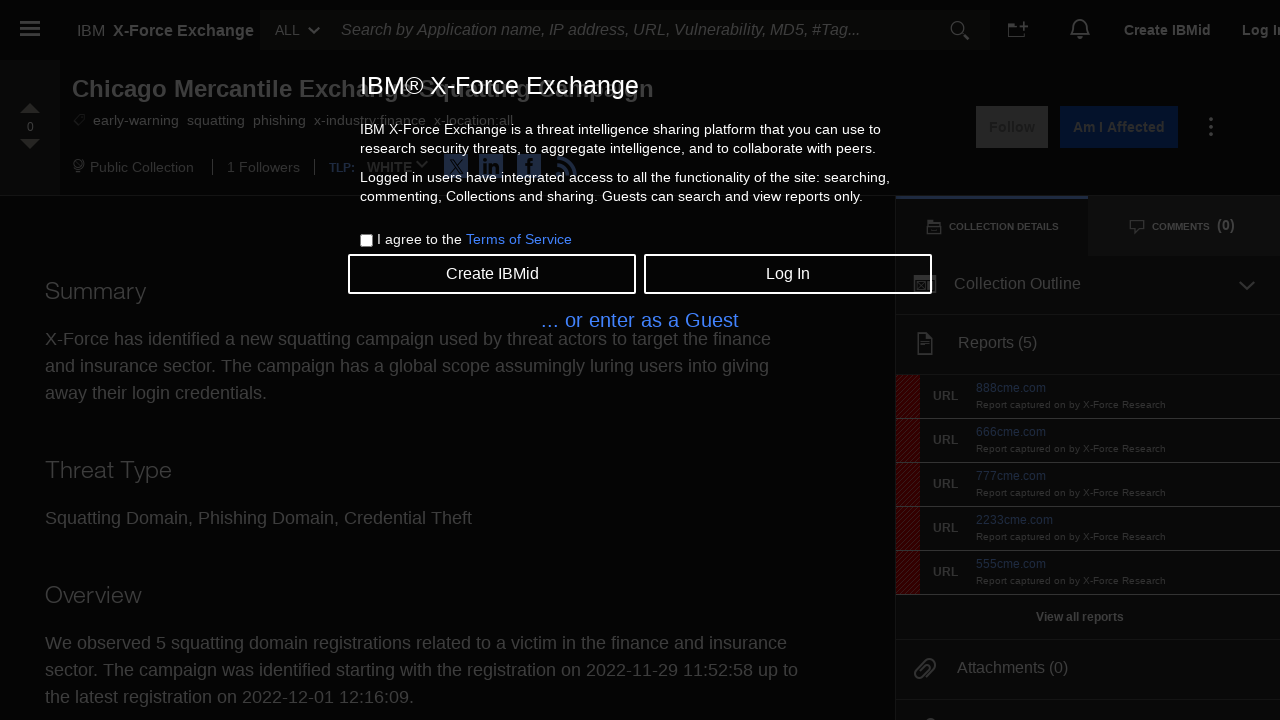

--- FILE ---
content_type: text/html; charset=UTF-8
request_url: https://exchange.xforce.ibmcloud.com/scripts/modules/groups/views/privacySetting.html
body_size: -1628
content:
<div class="group-privacy-setting">
  <div ng-if="FEATURES.moderatedGroups">
    <span id="privacySettingLabel" class="privacy-setting-label">
    {{'GROUP_PRIVACY_SETTING' | translate2}} *</span>

    <ul class="radio-button-list">
      <li id="privacySettingPrivate">
        <input id="inputRadioPrivate" class="radio-button" name="groupType"
               ng-model="privacy.groupType" value="private" type="radio" ng-change="logCoremetricsSartEventGroupType(privacy.groupType)">
        <label id="privacySettingPrivateLabel" for="inputRadioPrivate">
          <span translate>PRIVATE_LABEL</span>
          <p class="description" translate>GROUP_PRIVACY_PRIVATE_DESCRIPTION</p></label>
      </li>

      <li id="privacySettingModerated">
        <input id="inputRadioModerated" class="radio-button" name="groupType"
               ng-model="privacy.groupType" value="public" type="radio" ng-change="logCoremetricsSartEventGroupType(privacy.groupType)">
        <label id="privacySettingModeratedLabel" for="inputRadioModerated">
          <span translate>MODERATED_LABEL</span>
          <p class="description" translate>GROUP_PRIVACY_MODERATED_DESCRIPTION</p></label>
      </li>
    </ul>
  </div>

  <div id="popover-group" class="privacy-setting-popover" ng-if="!FEATURES.moderatedGroups"
       uib-tooltip="{{'GROUP_PRIVACY_SETTING_POPOVER'| translate2}}" uib-tooltip-placement="right">
    <label id="privacySettingLabel" class="privacy-setting-label">
      {{'GROUP_PRIVACY_SETTING' | translate2}} *</label>
    <div id="privacySettingBorder" class="privacy-setting-border">
      <img id="privacySettingImage" src="/images/lock.svg" alt="" class="privacy-setting-image">
      <label id="privacySettingInternalLabel" class="privacy-setting-internal-label">
        {{'PRIVATE_LABEL' | translate2}}</label>
    </div>
  </div>
</div>
